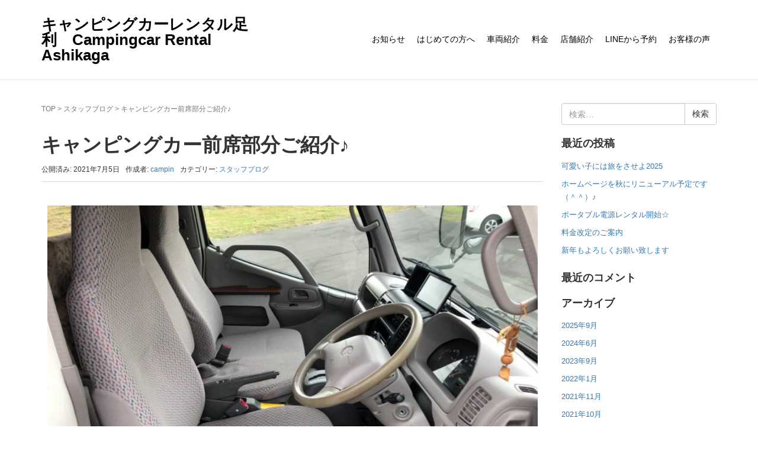

--- FILE ---
content_type: text/html; charset=UTF-8
request_url: https://campingcar-rental.work/2021/07/05/%E8%BB%8A%E4%B8%A1%E7%B4%B9%E4%BB%8B-vol-4/
body_size: 67731
content:
<!DOCTYPE html>
<html lang="ja"
	prefix="og: https://ogp.me/ns#" >
<head prefix="og: http://ogp.me/ns# fb: http://ogp.me/ns/fb# article: http://ogp.me/ns/article#">
	<meta charset="UTF-8">
	<meta name="viewport" content="width=device-width, initial-scale=1.0, maximum-scale=1.0, user-scalable=0" />
	<meta name="google-site-verification" content="_4lwwQixjTx0ghUDdYHrrXUA_hIJ1lwFfw6_a0JSl4Y" />
	<link rel="pingback" href="https://campingcar-rental.work/wp/xmlrpc.php" />
	<!--[if lt IE 9]>
	<script src="https://campingcar-rental.work/wp/wp-content/themes/habakiri/js/html5shiv.min.js"></script>
	<![endif]-->
	<title>キャンピングカー前席部分ご紹介♪ - キャンピングカーレンタル足利 Campingcar Rental Ashikaga</title>

		<!-- All in One SEO 4.1.2.3 -->
		<meta name="description" content="【キャンピングカー車内】 前席（運転席、助手席）になります。 ３人座れるシート（大人2人と子供1人）トラックベースなのでシートが高くて視界が広いです(°▽°)子供がこぞって前に乗りたがります(*≧∀≦*) “キャンピング […]"/>
		<link rel="canonical" href="https://campingcar-rental.work/2021/07/05/%e8%bb%8a%e4%b8%a1%e7%b4%b9%e4%bb%8b-vol-4/" />
		<meta property="og:site_name" content="キャンピングカーレンタル足利　Campingcar Rental Ashikaga - Just another WordPress site" />
		<meta property="og:type" content="article" />
		<meta property="og:title" content="キャンピングカー前席部分ご紹介♪ - キャンピングカーレンタル足利 Campingcar Rental Ashikaga" />
		<meta property="og:description" content="【キャンピングカー車内】 前席（運転席、助手席）になります。 ３人座れるシート（大人2人と子供1人）トラックベースなのでシートが高くて視界が広いです(°▽°)子供がこぞって前に乗りたがります(*≧∀≦*) “キャンピング […]" />
		<meta property="og:url" content="https://campingcar-rental.work/2021/07/05/%e8%bb%8a%e4%b8%a1%e7%b4%b9%e4%bb%8b-vol-4/" />
		<meta property="article:published_time" content="2021-07-05T05:05:00Z" />
		<meta property="article:modified_time" content="2021-07-17T13:49:40Z" />
		<meta name="twitter:card" content="summary" />
		<meta name="twitter:domain" content="campingcar-rental.work" />
		<meta name="twitter:title" content="キャンピングカー前席部分ご紹介♪ - キャンピングカーレンタル足利 Campingcar Rental Ashikaga" />
		<meta name="twitter:description" content="【キャンピングカー車内】 前席（運転席、助手席）になります。 ３人座れるシート（大人2人と子供1人）トラックベースなのでシートが高くて視界が広いです(°▽°)子供がこぞって前に乗りたがります(*≧∀≦*) “キャンピング […]" />
		<script type="application/ld+json" class="aioseo-schema">
			{"@context":"https:\/\/schema.org","@graph":[{"@type":"WebSite","@id":"https:\/\/campingcar-rental.work\/#website","url":"https:\/\/campingcar-rental.work\/","name":"\u30ad\u30e3\u30f3\u30d4\u30f3\u30b0\u30ab\u30fc\u30ec\u30f3\u30bf\u30eb\u8db3\u5229\u3000Campingcar Rental Ashikaga","description":"Just another WordPress site","publisher":{"@id":"https:\/\/campingcar-rental.work\/#organization"}},{"@type":"Organization","@id":"https:\/\/campingcar-rental.work\/#organization","name":"\u30ad\u30e3\u30f3\u30d4\u30f3\u30b0\u30ab\u30fc\u30ec\u30f3\u30bf\u30eb\u8db3\u5229\u3000Campingcar Rental Ashikaga","url":"https:\/\/campingcar-rental.work\/"},{"@type":"BreadcrumbList","@id":"https:\/\/campingcar-rental.work\/2021\/07\/05\/%e8%bb%8a%e4%b8%a1%e7%b4%b9%e4%bb%8b-vol-4\/#breadcrumblist","itemListElement":[{"@type":"ListItem","@id":"https:\/\/campingcar-rental.work\/#listItem","position":"1","item":{"@type":"WebPage","@id":"https:\/\/campingcar-rental.work\/","name":"\u30db\u30fc\u30e0","description":"\u524d \u6b21 \u30ad\u30e3\u30f3\u30d4\u30f3\u30b0\u30ab\u30fc\u30e9\u30a4\u30d5\u3067\u300c\u5922\u300d\u3092\u53f6\u3048\u3088\u3046\uff01\uff01\uff01\u3010\u696d\u754c\u6700\u5b89\u30ec\u30d9\u30eb\uff08\u5f53\u793e\u8abf\u3079\uff09\u3011\u2b50\ufe0f\uff11\uff10\u4eba\u4e57\u308a\uff17\u4eba\u5c31\u5bdd\u53ef\u80fd [\u2026]","url":"https:\/\/campingcar-rental.work\/"},"nextItem":"https:\/\/campingcar-rental.work\/2021\/#listItem"},{"@type":"ListItem","@id":"https:\/\/campingcar-rental.work\/2021\/#listItem","position":"2","item":{"@type":"WebPage","@id":"https:\/\/campingcar-rental.work\/2021\/","name":"2021","url":"https:\/\/campingcar-rental.work\/2021\/"},"nextItem":"https:\/\/campingcar-rental.work\/2021\/07\/#listItem","previousItem":"https:\/\/campingcar-rental.work\/#listItem"},{"@type":"ListItem","@id":"https:\/\/campingcar-rental.work\/2021\/07\/#listItem","position":"3","item":{"@type":"WebPage","@id":"https:\/\/campingcar-rental.work\/2021\/07\/","name":"July","url":"https:\/\/campingcar-rental.work\/2021\/07\/"},"nextItem":"https:\/\/campingcar-rental.work\/2021\/07\/05\/#listItem","previousItem":"https:\/\/campingcar-rental.work\/2021\/#listItem"},{"@type":"ListItem","@id":"https:\/\/campingcar-rental.work\/2021\/07\/05\/#listItem","position":"4","item":{"@type":"WebPage","@id":"https:\/\/campingcar-rental.work\/2021\/07\/05\/","name":"5","url":"https:\/\/campingcar-rental.work\/2021\/07\/05\/"},"nextItem":"https:\/\/campingcar-rental.work\/2021\/07\/05\/%e8%bb%8a%e4%b8%a1%e7%b4%b9%e4%bb%8b-vol-4\/#listItem","previousItem":"https:\/\/campingcar-rental.work\/2021\/07\/#listItem"},{"@type":"ListItem","@id":"https:\/\/campingcar-rental.work\/2021\/07\/05\/%e8%bb%8a%e4%b8%a1%e7%b4%b9%e4%bb%8b-vol-4\/#listItem","position":"5","item":{"@type":"WebPage","@id":"https:\/\/campingcar-rental.work\/2021\/07\/05\/%e8%bb%8a%e4%b8%a1%e7%b4%b9%e4%bb%8b-vol-4\/","name":"\u30ad\u30e3\u30f3\u30d4\u30f3\u30b0\u30ab\u30fc\u524d\u5e2d\u90e8\u5206\u3054\u7d39\u4ecb\u266a","description":"\u3010\u30ad\u30e3\u30f3\u30d4\u30f3\u30b0\u30ab\u30fc\u8eca\u5185\u3011 \u524d\u5e2d\uff08\u904b\u8ee2\u5e2d\u3001\u52a9\u624b\u5e2d\uff09\u306b\u306a\u308a\u307e\u3059\u3002 \uff13\u4eba\u5ea7\u308c\u308b\u30b7\u30fc\u30c8\uff08\u5927\u4eba2\u4eba\u3068\u5b50\u4f9b1\u4eba\uff09\u30c8\u30e9\u30c3\u30af\u30d9\u30fc\u30b9\u306a\u306e\u3067\u30b7\u30fc\u30c8\u304c\u9ad8\u304f\u3066\u8996\u754c\u304c\u5e83\u3044\u3067\u3059(\u00b0\u25bd\u00b0)\u5b50\u4f9b\u304c\u3053\u305e\u3063\u3066\u524d\u306b\u4e57\u308a\u305f\u304c\u308a\u307e\u3059(*\u2267\u2200\u2266*) \u201c\u30ad\u30e3\u30f3\u30d4\u30f3\u30b0 [\u2026]","url":"https:\/\/campingcar-rental.work\/2021\/07\/05\/%e8%bb%8a%e4%b8%a1%e7%b4%b9%e4%bb%8b-vol-4\/"},"previousItem":"https:\/\/campingcar-rental.work\/2021\/07\/05\/#listItem"}]},{"@type":"Person","@id":"https:\/\/campingcar-rental.work\/author\/campin\/#author","url":"https:\/\/campingcar-rental.work\/author\/campin\/","name":"campin","image":{"@type":"ImageObject","@id":"https:\/\/campingcar-rental.work\/2021\/07\/05\/%e8%bb%8a%e4%b8%a1%e7%b4%b9%e4%bb%8b-vol-4\/#authorImage","url":"https:\/\/secure.gravatar.com\/avatar\/ed0d390dd4080dc7dec292663617694b329c9304ec8476959f0404650716b6eb?s=96&d=mm&r=g","width":"96","height":"96","caption":"campin"}},{"@type":"WebPage","@id":"https:\/\/campingcar-rental.work\/2021\/07\/05\/%e8%bb%8a%e4%b8%a1%e7%b4%b9%e4%bb%8b-vol-4\/#webpage","url":"https:\/\/campingcar-rental.work\/2021\/07\/05\/%e8%bb%8a%e4%b8%a1%e7%b4%b9%e4%bb%8b-vol-4\/","name":"\u30ad\u30e3\u30f3\u30d4\u30f3\u30b0\u30ab\u30fc\u524d\u5e2d\u90e8\u5206\u3054\u7d39\u4ecb\u266a - \u30ad\u30e3\u30f3\u30d4\u30f3\u30b0\u30ab\u30fc\u30ec\u30f3\u30bf\u30eb\u8db3\u5229 Campingcar Rental Ashikaga","description":"\u3010\u30ad\u30e3\u30f3\u30d4\u30f3\u30b0\u30ab\u30fc\u8eca\u5185\u3011 \u524d\u5e2d\uff08\u904b\u8ee2\u5e2d\u3001\u52a9\u624b\u5e2d\uff09\u306b\u306a\u308a\u307e\u3059\u3002 \uff13\u4eba\u5ea7\u308c\u308b\u30b7\u30fc\u30c8\uff08\u5927\u4eba2\u4eba\u3068\u5b50\u4f9b1\u4eba\uff09\u30c8\u30e9\u30c3\u30af\u30d9\u30fc\u30b9\u306a\u306e\u3067\u30b7\u30fc\u30c8\u304c\u9ad8\u304f\u3066\u8996\u754c\u304c\u5e83\u3044\u3067\u3059(\u00b0\u25bd\u00b0)\u5b50\u4f9b\u304c\u3053\u305e\u3063\u3066\u524d\u306b\u4e57\u308a\u305f\u304c\u308a\u307e\u3059(*\u2267\u2200\u2266*) \u201c\u30ad\u30e3\u30f3\u30d4\u30f3\u30b0 [\u2026]","inLanguage":"ja","isPartOf":{"@id":"https:\/\/campingcar-rental.work\/#website"},"breadcrumb":{"@id":"https:\/\/campingcar-rental.work\/2021\/07\/05\/%e8%bb%8a%e4%b8%a1%e7%b4%b9%e4%bb%8b-vol-4\/#breadcrumblist"},"author":"https:\/\/campingcar-rental.work\/2021\/07\/05\/%e8%bb%8a%e4%b8%a1%e7%b4%b9%e4%bb%8b-vol-4\/#author","creator":"https:\/\/campingcar-rental.work\/2021\/07\/05\/%e8%bb%8a%e4%b8%a1%e7%b4%b9%e4%bb%8b-vol-4\/#author","datePublished":"2021-07-05T05:05:00+09:00","dateModified":"2021-07-17T13:49:40+09:00"},{"@type":"BlogPosting","@id":"https:\/\/campingcar-rental.work\/2021\/07\/05\/%e8%bb%8a%e4%b8%a1%e7%b4%b9%e4%bb%8b-vol-4\/#blogposting","name":"\u30ad\u30e3\u30f3\u30d4\u30f3\u30b0\u30ab\u30fc\u524d\u5e2d\u90e8\u5206\u3054\u7d39\u4ecb\u266a - \u30ad\u30e3\u30f3\u30d4\u30f3\u30b0\u30ab\u30fc\u30ec\u30f3\u30bf\u30eb\u8db3\u5229 Campingcar Rental Ashikaga","description":"\u3010\u30ad\u30e3\u30f3\u30d4\u30f3\u30b0\u30ab\u30fc\u8eca\u5185\u3011 \u524d\u5e2d\uff08\u904b\u8ee2\u5e2d\u3001\u52a9\u624b\u5e2d\uff09\u306b\u306a\u308a\u307e\u3059\u3002 \uff13\u4eba\u5ea7\u308c\u308b\u30b7\u30fc\u30c8\uff08\u5927\u4eba2\u4eba\u3068\u5b50\u4f9b1\u4eba\uff09\u30c8\u30e9\u30c3\u30af\u30d9\u30fc\u30b9\u306a\u306e\u3067\u30b7\u30fc\u30c8\u304c\u9ad8\u304f\u3066\u8996\u754c\u304c\u5e83\u3044\u3067\u3059(\u00b0\u25bd\u00b0)\u5b50\u4f9b\u304c\u3053\u305e\u3063\u3066\u524d\u306b\u4e57\u308a\u305f\u304c\u308a\u307e\u3059(*\u2267\u2200\u2266*) \u201c\u30ad\u30e3\u30f3\u30d4\u30f3\u30b0 [\u2026]","headline":"\u30ad\u30e3\u30f3\u30d4\u30f3\u30b0\u30ab\u30fc\u524d\u5e2d\u90e8\u5206\u3054\u7d39\u4ecb\u266a","author":{"@id":"https:\/\/campingcar-rental.work\/author\/campin\/#author"},"publisher":{"@id":"https:\/\/campingcar-rental.work\/#organization"},"datePublished":"2021-07-05T05:05:00+09:00","dateModified":"2021-07-17T13:49:40+09:00","articleSection":"\u30b9\u30bf\u30c3\u30d5\u30d6\u30ed\u30b0","mainEntityOfPage":{"@id":"https:\/\/campingcar-rental.work\/2021\/07\/05\/%e8%bb%8a%e4%b8%a1%e7%b4%b9%e4%bb%8b-vol-4\/#webpage"},"isPartOf":{"@id":"https:\/\/campingcar-rental.work\/2021\/07\/05\/%e8%bb%8a%e4%b8%a1%e7%b4%b9%e4%bb%8b-vol-4\/#webpage"},"image":{"@type":"ImageObject","@id":"https:\/\/campingcar-rental.work\/#articleImage","url":"https:\/\/campingcar-rental.work\/wp\/wp-content\/uploads\/2021\/07\/IMG_C607A261359D-1-1024x768.jpeg"}}]}
		</script>
		<!-- All in One SEO -->


<!-- Google Tag Manager for WordPress by gtm4wp.com -->
<script data-cfasync="false" data-pagespeed-no-defer type="text/javascript">//<![CDATA[
	var gtm4wp_datalayer_name = "dataLayer";
	var dataLayer = dataLayer || [];
//]]>
</script>
<!-- End Google Tag Manager for WordPress by gtm4wp.com --><link rel="alternate" type="application/rss+xml" title="キャンピングカーレンタル足利　Campingcar Rental Ashikaga &raquo; フィード" href="https://campingcar-rental.work/feed/" />
<link rel="alternate" type="application/rss+xml" title="キャンピングカーレンタル足利　Campingcar Rental Ashikaga &raquo; コメントフィード" href="https://campingcar-rental.work/comments/feed/" />
<link rel="alternate" type="application/rss+xml" title="キャンピングカーレンタル足利　Campingcar Rental Ashikaga &raquo; キャンピングカー前席部分ご紹介♪ のコメントのフィード" href="https://campingcar-rental.work/2021/07/05/%e8%bb%8a%e4%b8%a1%e7%b4%b9%e4%bb%8b-vol-4/feed/" />
<link rel="alternate" title="oEmbed (JSON)" type="application/json+oembed" href="https://campingcar-rental.work/wp-json/oembed/1.0/embed?url=https%3A%2F%2Fcampingcar-rental.work%2F2021%2F07%2F05%2F%25e8%25bb%258a%25e4%25b8%25a1%25e7%25b4%25b9%25e4%25bb%258b-vol-4%2F" />
<link rel="alternate" title="oEmbed (XML)" type="text/xml+oembed" href="https://campingcar-rental.work/wp-json/oembed/1.0/embed?url=https%3A%2F%2Fcampingcar-rental.work%2F2021%2F07%2F05%2F%25e8%25bb%258a%25e4%25b8%25a1%25e7%25b4%25b9%25e4%25bb%258b-vol-4%2F&#038;format=xml" />
<style id='wp-img-auto-sizes-contain-inline-css' type='text/css'>
img:is([sizes=auto i],[sizes^="auto," i]){contain-intrinsic-size:3000px 1500px}
/*# sourceURL=wp-img-auto-sizes-contain-inline-css */
</style>
<link rel='stylesheet' id='sb_instagram_styles-css' href='https://campingcar-rental.work/wp/wp-content/plugins/instagram-feed/css/sbi-styles.min.css?ver=2.9.1' type='text/css' media='all' />
<style id='wp-emoji-styles-inline-css' type='text/css'>

	img.wp-smiley, img.emoji {
		display: inline !important;
		border: none !important;
		box-shadow: none !important;
		height: 1em !important;
		width: 1em !important;
		margin: 0 0.07em !important;
		vertical-align: -0.1em !important;
		background: none !important;
		padding: 0 !important;
	}
/*# sourceURL=wp-emoji-styles-inline-css */
</style>
<style id='wp-block-library-inline-css' type='text/css'>
:root{--wp-block-synced-color:#7a00df;--wp-block-synced-color--rgb:122,0,223;--wp-bound-block-color:var(--wp-block-synced-color);--wp-editor-canvas-background:#ddd;--wp-admin-theme-color:#007cba;--wp-admin-theme-color--rgb:0,124,186;--wp-admin-theme-color-darker-10:#006ba1;--wp-admin-theme-color-darker-10--rgb:0,107,160.5;--wp-admin-theme-color-darker-20:#005a87;--wp-admin-theme-color-darker-20--rgb:0,90,135;--wp-admin-border-width-focus:2px}@media (min-resolution:192dpi){:root{--wp-admin-border-width-focus:1.5px}}.wp-element-button{cursor:pointer}:root .has-very-light-gray-background-color{background-color:#eee}:root .has-very-dark-gray-background-color{background-color:#313131}:root .has-very-light-gray-color{color:#eee}:root .has-very-dark-gray-color{color:#313131}:root .has-vivid-green-cyan-to-vivid-cyan-blue-gradient-background{background:linear-gradient(135deg,#00d084,#0693e3)}:root .has-purple-crush-gradient-background{background:linear-gradient(135deg,#34e2e4,#4721fb 50%,#ab1dfe)}:root .has-hazy-dawn-gradient-background{background:linear-gradient(135deg,#faaca8,#dad0ec)}:root .has-subdued-olive-gradient-background{background:linear-gradient(135deg,#fafae1,#67a671)}:root .has-atomic-cream-gradient-background{background:linear-gradient(135deg,#fdd79a,#004a59)}:root .has-nightshade-gradient-background{background:linear-gradient(135deg,#330968,#31cdcf)}:root .has-midnight-gradient-background{background:linear-gradient(135deg,#020381,#2874fc)}:root{--wp--preset--font-size--normal:16px;--wp--preset--font-size--huge:42px}.has-regular-font-size{font-size:1em}.has-larger-font-size{font-size:2.625em}.has-normal-font-size{font-size:var(--wp--preset--font-size--normal)}.has-huge-font-size{font-size:var(--wp--preset--font-size--huge)}.has-text-align-center{text-align:center}.has-text-align-left{text-align:left}.has-text-align-right{text-align:right}.has-fit-text{white-space:nowrap!important}#end-resizable-editor-section{display:none}.aligncenter{clear:both}.items-justified-left{justify-content:flex-start}.items-justified-center{justify-content:center}.items-justified-right{justify-content:flex-end}.items-justified-space-between{justify-content:space-between}.screen-reader-text{border:0;clip-path:inset(50%);height:1px;margin:-1px;overflow:hidden;padding:0;position:absolute;width:1px;word-wrap:normal!important}.screen-reader-text:focus{background-color:#ddd;clip-path:none;color:#444;display:block;font-size:1em;height:auto;left:5px;line-height:normal;padding:15px 23px 14px;text-decoration:none;top:5px;width:auto;z-index:100000}html :where(.has-border-color){border-style:solid}html :where([style*=border-top-color]){border-top-style:solid}html :where([style*=border-right-color]){border-right-style:solid}html :where([style*=border-bottom-color]){border-bottom-style:solid}html :where([style*=border-left-color]){border-left-style:solid}html :where([style*=border-width]){border-style:solid}html :where([style*=border-top-width]){border-top-style:solid}html :where([style*=border-right-width]){border-right-style:solid}html :where([style*=border-bottom-width]){border-bottom-style:solid}html :where([style*=border-left-width]){border-left-style:solid}html :where(img[class*=wp-image-]){height:auto;max-width:100%}:where(figure){margin:0 0 1em}html :where(.is-position-sticky){--wp-admin--admin-bar--position-offset:var(--wp-admin--admin-bar--height,0px)}@media screen and (max-width:600px){html :where(.is-position-sticky){--wp-admin--admin-bar--position-offset:0px}}

/*# sourceURL=wp-block-library-inline-css */
</style><style id='global-styles-inline-css' type='text/css'>
:root{--wp--preset--aspect-ratio--square: 1;--wp--preset--aspect-ratio--4-3: 4/3;--wp--preset--aspect-ratio--3-4: 3/4;--wp--preset--aspect-ratio--3-2: 3/2;--wp--preset--aspect-ratio--2-3: 2/3;--wp--preset--aspect-ratio--16-9: 16/9;--wp--preset--aspect-ratio--9-16: 9/16;--wp--preset--color--black: #000000;--wp--preset--color--cyan-bluish-gray: #abb8c3;--wp--preset--color--white: #ffffff;--wp--preset--color--pale-pink: #f78da7;--wp--preset--color--vivid-red: #cf2e2e;--wp--preset--color--luminous-vivid-orange: #ff6900;--wp--preset--color--luminous-vivid-amber: #fcb900;--wp--preset--color--light-green-cyan: #7bdcb5;--wp--preset--color--vivid-green-cyan: #00d084;--wp--preset--color--pale-cyan-blue: #8ed1fc;--wp--preset--color--vivid-cyan-blue: #0693e3;--wp--preset--color--vivid-purple: #9b51e0;--wp--preset--gradient--vivid-cyan-blue-to-vivid-purple: linear-gradient(135deg,rgb(6,147,227) 0%,rgb(155,81,224) 100%);--wp--preset--gradient--light-green-cyan-to-vivid-green-cyan: linear-gradient(135deg,rgb(122,220,180) 0%,rgb(0,208,130) 100%);--wp--preset--gradient--luminous-vivid-amber-to-luminous-vivid-orange: linear-gradient(135deg,rgb(252,185,0) 0%,rgb(255,105,0) 100%);--wp--preset--gradient--luminous-vivid-orange-to-vivid-red: linear-gradient(135deg,rgb(255,105,0) 0%,rgb(207,46,46) 100%);--wp--preset--gradient--very-light-gray-to-cyan-bluish-gray: linear-gradient(135deg,rgb(238,238,238) 0%,rgb(169,184,195) 100%);--wp--preset--gradient--cool-to-warm-spectrum: linear-gradient(135deg,rgb(74,234,220) 0%,rgb(151,120,209) 20%,rgb(207,42,186) 40%,rgb(238,44,130) 60%,rgb(251,105,98) 80%,rgb(254,248,76) 100%);--wp--preset--gradient--blush-light-purple: linear-gradient(135deg,rgb(255,206,236) 0%,rgb(152,150,240) 100%);--wp--preset--gradient--blush-bordeaux: linear-gradient(135deg,rgb(254,205,165) 0%,rgb(254,45,45) 50%,rgb(107,0,62) 100%);--wp--preset--gradient--luminous-dusk: linear-gradient(135deg,rgb(255,203,112) 0%,rgb(199,81,192) 50%,rgb(65,88,208) 100%);--wp--preset--gradient--pale-ocean: linear-gradient(135deg,rgb(255,245,203) 0%,rgb(182,227,212) 50%,rgb(51,167,181) 100%);--wp--preset--gradient--electric-grass: linear-gradient(135deg,rgb(202,248,128) 0%,rgb(113,206,126) 100%);--wp--preset--gradient--midnight: linear-gradient(135deg,rgb(2,3,129) 0%,rgb(40,116,252) 100%);--wp--preset--font-size--small: 13px;--wp--preset--font-size--medium: 20px;--wp--preset--font-size--large: 36px;--wp--preset--font-size--x-large: 42px;--wp--preset--spacing--20: 0.44rem;--wp--preset--spacing--30: 0.67rem;--wp--preset--spacing--40: 1rem;--wp--preset--spacing--50: 1.5rem;--wp--preset--spacing--60: 2.25rem;--wp--preset--spacing--70: 3.38rem;--wp--preset--spacing--80: 5.06rem;--wp--preset--shadow--natural: 6px 6px 9px rgba(0, 0, 0, 0.2);--wp--preset--shadow--deep: 12px 12px 50px rgba(0, 0, 0, 0.4);--wp--preset--shadow--sharp: 6px 6px 0px rgba(0, 0, 0, 0.2);--wp--preset--shadow--outlined: 6px 6px 0px -3px rgb(255, 255, 255), 6px 6px rgb(0, 0, 0);--wp--preset--shadow--crisp: 6px 6px 0px rgb(0, 0, 0);}:where(.is-layout-flex){gap: 0.5em;}:where(.is-layout-grid){gap: 0.5em;}body .is-layout-flex{display: flex;}.is-layout-flex{flex-wrap: wrap;align-items: center;}.is-layout-flex > :is(*, div){margin: 0;}body .is-layout-grid{display: grid;}.is-layout-grid > :is(*, div){margin: 0;}:where(.wp-block-columns.is-layout-flex){gap: 2em;}:where(.wp-block-columns.is-layout-grid){gap: 2em;}:where(.wp-block-post-template.is-layout-flex){gap: 1.25em;}:where(.wp-block-post-template.is-layout-grid){gap: 1.25em;}.has-black-color{color: var(--wp--preset--color--black) !important;}.has-cyan-bluish-gray-color{color: var(--wp--preset--color--cyan-bluish-gray) !important;}.has-white-color{color: var(--wp--preset--color--white) !important;}.has-pale-pink-color{color: var(--wp--preset--color--pale-pink) !important;}.has-vivid-red-color{color: var(--wp--preset--color--vivid-red) !important;}.has-luminous-vivid-orange-color{color: var(--wp--preset--color--luminous-vivid-orange) !important;}.has-luminous-vivid-amber-color{color: var(--wp--preset--color--luminous-vivid-amber) !important;}.has-light-green-cyan-color{color: var(--wp--preset--color--light-green-cyan) !important;}.has-vivid-green-cyan-color{color: var(--wp--preset--color--vivid-green-cyan) !important;}.has-pale-cyan-blue-color{color: var(--wp--preset--color--pale-cyan-blue) !important;}.has-vivid-cyan-blue-color{color: var(--wp--preset--color--vivid-cyan-blue) !important;}.has-vivid-purple-color{color: var(--wp--preset--color--vivid-purple) !important;}.has-black-background-color{background-color: var(--wp--preset--color--black) !important;}.has-cyan-bluish-gray-background-color{background-color: var(--wp--preset--color--cyan-bluish-gray) !important;}.has-white-background-color{background-color: var(--wp--preset--color--white) !important;}.has-pale-pink-background-color{background-color: var(--wp--preset--color--pale-pink) !important;}.has-vivid-red-background-color{background-color: var(--wp--preset--color--vivid-red) !important;}.has-luminous-vivid-orange-background-color{background-color: var(--wp--preset--color--luminous-vivid-orange) !important;}.has-luminous-vivid-amber-background-color{background-color: var(--wp--preset--color--luminous-vivid-amber) !important;}.has-light-green-cyan-background-color{background-color: var(--wp--preset--color--light-green-cyan) !important;}.has-vivid-green-cyan-background-color{background-color: var(--wp--preset--color--vivid-green-cyan) !important;}.has-pale-cyan-blue-background-color{background-color: var(--wp--preset--color--pale-cyan-blue) !important;}.has-vivid-cyan-blue-background-color{background-color: var(--wp--preset--color--vivid-cyan-blue) !important;}.has-vivid-purple-background-color{background-color: var(--wp--preset--color--vivid-purple) !important;}.has-black-border-color{border-color: var(--wp--preset--color--black) !important;}.has-cyan-bluish-gray-border-color{border-color: var(--wp--preset--color--cyan-bluish-gray) !important;}.has-white-border-color{border-color: var(--wp--preset--color--white) !important;}.has-pale-pink-border-color{border-color: var(--wp--preset--color--pale-pink) !important;}.has-vivid-red-border-color{border-color: var(--wp--preset--color--vivid-red) !important;}.has-luminous-vivid-orange-border-color{border-color: var(--wp--preset--color--luminous-vivid-orange) !important;}.has-luminous-vivid-amber-border-color{border-color: var(--wp--preset--color--luminous-vivid-amber) !important;}.has-light-green-cyan-border-color{border-color: var(--wp--preset--color--light-green-cyan) !important;}.has-vivid-green-cyan-border-color{border-color: var(--wp--preset--color--vivid-green-cyan) !important;}.has-pale-cyan-blue-border-color{border-color: var(--wp--preset--color--pale-cyan-blue) !important;}.has-vivid-cyan-blue-border-color{border-color: var(--wp--preset--color--vivid-cyan-blue) !important;}.has-vivid-purple-border-color{border-color: var(--wp--preset--color--vivid-purple) !important;}.has-vivid-cyan-blue-to-vivid-purple-gradient-background{background: var(--wp--preset--gradient--vivid-cyan-blue-to-vivid-purple) !important;}.has-light-green-cyan-to-vivid-green-cyan-gradient-background{background: var(--wp--preset--gradient--light-green-cyan-to-vivid-green-cyan) !important;}.has-luminous-vivid-amber-to-luminous-vivid-orange-gradient-background{background: var(--wp--preset--gradient--luminous-vivid-amber-to-luminous-vivid-orange) !important;}.has-luminous-vivid-orange-to-vivid-red-gradient-background{background: var(--wp--preset--gradient--luminous-vivid-orange-to-vivid-red) !important;}.has-very-light-gray-to-cyan-bluish-gray-gradient-background{background: var(--wp--preset--gradient--very-light-gray-to-cyan-bluish-gray) !important;}.has-cool-to-warm-spectrum-gradient-background{background: var(--wp--preset--gradient--cool-to-warm-spectrum) !important;}.has-blush-light-purple-gradient-background{background: var(--wp--preset--gradient--blush-light-purple) !important;}.has-blush-bordeaux-gradient-background{background: var(--wp--preset--gradient--blush-bordeaux) !important;}.has-luminous-dusk-gradient-background{background: var(--wp--preset--gradient--luminous-dusk) !important;}.has-pale-ocean-gradient-background{background: var(--wp--preset--gradient--pale-ocean) !important;}.has-electric-grass-gradient-background{background: var(--wp--preset--gradient--electric-grass) !important;}.has-midnight-gradient-background{background: var(--wp--preset--gradient--midnight) !important;}.has-small-font-size{font-size: var(--wp--preset--font-size--small) !important;}.has-medium-font-size{font-size: var(--wp--preset--font-size--medium) !important;}.has-large-font-size{font-size: var(--wp--preset--font-size--large) !important;}.has-x-large-font-size{font-size: var(--wp--preset--font-size--x-large) !important;}
/*# sourceURL=global-styles-inline-css */
</style>

<style id='classic-theme-styles-inline-css' type='text/css'>
/*! This file is auto-generated */
.wp-block-button__link{color:#fff;background-color:#32373c;border-radius:9999px;box-shadow:none;text-decoration:none;padding:calc(.667em + 2px) calc(1.333em + 2px);font-size:1.125em}.wp-block-file__button{background:#32373c;color:#fff;text-decoration:none}
/*# sourceURL=/wp-includes/css/classic-themes.min.css */
</style>
<link rel='stylesheet' id='contact-form-7-css' href='https://campingcar-rental.work/wp/wp-content/plugins/contact-form-7/includes/css/styles.css?ver=5.4.1' type='text/css' media='all' />
<link rel='stylesheet' id='habakiri-assets-css' href='https://campingcar-rental.work/wp/wp-content/themes/habakiri/css/assets.min.css?ver=2.5.2' type='text/css' media='all' />
<link rel='stylesheet' id='habakiri-css' href='https://campingcar-rental.work/wp/wp-content/themes/habakiri/style.min.css?ver=20210318064640' type='text/css' media='all' />
<link rel='stylesheet' id='elementor-icons-css' href='https://campingcar-rental.work/wp/wp-content/plugins/elementor/assets/lib/eicons/css/elementor-icons.min.css?ver=5.11.0' type='text/css' media='all' />
<link rel='stylesheet' id='elementor-animations-css' href='https://campingcar-rental.work/wp/wp-content/plugins/elementor/assets/lib/animations/animations.min.css?ver=3.2.3' type='text/css' media='all' />
<link rel='stylesheet' id='elementor-frontend-css' href='https://campingcar-rental.work/wp/wp-content/plugins/elementor/assets/css/frontend.min.css?ver=3.2.3' type='text/css' media='all' />
<style id='elementor-frontend-inline-css' type='text/css'>
@font-face{font-family:eicons;src:url(https://campingcar-rental.work/wp/wp-content/plugins/elementor/assets/lib/eicons/fonts/eicons.eot?5.10.0);src:url(https://campingcar-rental.work/wp/wp-content/plugins/elementor/assets/lib/eicons/fonts/eicons.eot?5.10.0#iefix) format("embedded-opentype"),url(https://campingcar-rental.work/wp/wp-content/plugins/elementor/assets/lib/eicons/fonts/eicons.woff2?5.10.0) format("woff2"),url(https://campingcar-rental.work/wp/wp-content/plugins/elementor/assets/lib/eicons/fonts/eicons.woff?5.10.0) format("woff"),url(https://campingcar-rental.work/wp/wp-content/plugins/elementor/assets/lib/eicons/fonts/eicons.ttf?5.10.0) format("truetype"),url(https://campingcar-rental.work/wp/wp-content/plugins/elementor/assets/lib/eicons/fonts/eicons.svg?5.10.0#eicon) format("svg");font-weight:400;font-style:normal}
/*# sourceURL=elementor-frontend-inline-css */
</style>
<link rel='stylesheet' id='elementor-post-8-css' href='https://campingcar-rental.work/wp/wp-content/uploads/elementor/css/post-8.css?ver=1620880364' type='text/css' media='all' />
<link rel='stylesheet' id='elementor-global-css' href='https://campingcar-rental.work/wp/wp-content/uploads/elementor/css/global.css?ver=1620880365' type='text/css' media='all' />
<link rel='stylesheet' id='elementor-post-878-css' href='https://campingcar-rental.work/wp/wp-content/uploads/elementor/css/post-878.css?ver=1626325668' type='text/css' media='all' />
<link rel='stylesheet' id='wp-block-paragraph-css' href='https://campingcar-rental.work/wp/wp-includes/blocks/paragraph/style.min.css?ver=6.9' type='text/css' media='all' />
<link rel='stylesheet' id='google-fonts-1-css' href='https://fonts.googleapis.com/css?family=Roboto%3A100%2C100italic%2C200%2C200italic%2C300%2C300italic%2C400%2C400italic%2C500%2C500italic%2C600%2C600italic%2C700%2C700italic%2C800%2C800italic%2C900%2C900italic%7CRoboto+Slab%3A100%2C100italic%2C200%2C200italic%2C300%2C300italic%2C400%2C400italic%2C500%2C500italic%2C600%2C600italic%2C700%2C700italic%2C800%2C800italic%2C900%2C900italic&#038;display=auto&#038;ver=6.9' type='text/css' media='all' />
<script type="text/javascript" src="https://campingcar-rental.work/wp/wp-includes/js/jquery/jquery.min.js?ver=3.7.1" id="jquery-core-js"></script>
<script type="text/javascript" src="https://campingcar-rental.work/wp/wp-includes/js/jquery/jquery-migrate.min.js?ver=3.4.1" id="jquery-migrate-js"></script>
<link rel="https://api.w.org/" href="https://campingcar-rental.work/wp-json/" /><link rel="alternate" title="JSON" type="application/json" href="https://campingcar-rental.work/wp-json/wp/v2/posts/878" /><link rel="EditURI" type="application/rsd+xml" title="RSD" href="https://campingcar-rental.work/wp/xmlrpc.php?rsd" />
<meta name="generator" content="WordPress 6.9" />
<link rel='shortlink' href='https://campingcar-rental.work/?p=878' />

<!-- Google Tag Manager for WordPress by gtm4wp.com -->
<script data-cfasync="false" data-pagespeed-no-defer type="text/javascript">//<![CDATA[
	var dataLayer_content = {"pagePostType":"post","pagePostType2":"single-post","pageCategory":["blog"],"pagePostAuthor":"campin"};
	dataLayer.push( dataLayer_content );//]]>
</script>
<script data-cfasync="false">//<![CDATA[
(function(w,d,s,l,i){w[l]=w[l]||[];w[l].push({'gtm.start':
new Date().getTime(),event:'gtm.js'});var f=d.getElementsByTagName(s)[0],
j=d.createElement(s),dl=l!='dataLayer'?'&l='+l:'';j.async=true;j.src=
'//www.googletagmanager.com/gtm.'+'js?id='+i+dl;f.parentNode.insertBefore(j,f);
})(window,document,'script','dataLayer','GTM-5Q4C3DL');//]]>
</script>
<!-- End Google Tag Manager -->
<!-- End Google Tag Manager for WordPress by gtm4wp.com -->		<style>
		/* Safari 6.1+ (10.0 is the latest version of Safari at this time) */
		@media (max-width: 991px) and (min-color-index: 0) and (-webkit-min-device-pixel-ratio: 0) { @media () {
			display: block !important;
			.header__col {
				width: 100%;
			}
		}}
		</style>
		<style type="text/css">.recentcomments a{display:inline !important;padding:0 !important;margin:0 !important;}</style><style>a{color:#337ab7}a:focus,a:active,a:hover{color:#23527c}.site-branding a{color:#000}.responsive-nav a{color:#000;font-size:14px}.responsive-nav a small{color:#777;font-size:10px}.responsive-nav a:hover small,.responsive-nav a:active small,.responsive-nav .current-menu-item small,.responsive-nav .current-menu-ancestor small,.responsive-nav .current-menu-parent small,.responsive-nav .current_page_item small,.responsive-nav .current_page_parent small{color:#777}.responsive-nav .menu>.menu-item>a,.header--transparency.header--fixed--is_scrolled .responsive-nav .menu>.menu-item>a{background-color:transparent;padding:23px 10px}.responsive-nav .menu>.menu-item>a:hover,.responsive-nav .menu>.menu-item>a:active,.responsive-nav .menu>.current-menu-item>a,.responsive-nav .menu>.current-menu-ancestor>a,.responsive-nav .menu>.current-menu-parent>a,.responsive-nav .menu>.current_page_item>a,.responsive-nav .menu>.current_page_parent>a,.header--transparency.header--fixed--is_scrolled .responsive-nav .menu>.menu-item>a:hover,.header--transparency.header--fixed--is_scrolled .responsive-nav .menu>.menu-item>a:active,.header--transparency.header--fixed--is_scrolled .responsive-nav .menu>.current-menu-item>a,.header--transparency.header--fixed--is_scrolled .responsive-nav .menu>.current-menu-ancestor>a,.header--transparency.header--fixed--is_scrolled .responsive-nav .menu>.current-menu-parent>a,.header--transparency.header--fixed--is_scrolled .responsive-nav .menu>.current_page_item>a,.header--transparency.header--fixed--is_scrolled .responsive-nav .menu>.current_page_parent>a{background-color:transparent;color:#337ab7}.responsive-nav .sub-menu a{background-color:#000;color:#777}.responsive-nav .sub-menu a:hover,.responsive-nav .sub-menu a:active,.responsive-nav .sub-menu .current-menu-item a,.responsive-nav .sub-menu .current-menu-ancestor a,.responsive-nav .sub-menu .current-menu-parent a,.responsive-nav .sub-menu .current_page_item a,.responsive-nav .sub-menu .current_page_parent a{background-color:#191919;color:#337ab7}.off-canvas-nav{font-size:14px}.responsive-nav,.header--transparency.header--fixed--is_scrolled .responsive-nav{background-color:transparent}#responsive-btn{background-color:transparent;border-color:#eee;color:#000}#responsive-btn:hover{background-color:#f5f5f5;border-color:#eee;color:#000}.habakiri-slider__transparent-layer{background-color:rgba( 0,0,0, 0.1 )}.habakiri-slider,.habakiri-slider__item{height:593px;overflow:hidden}.page-header{background-color:#222;color:#fff}.pagination>li>a{color:#337ab7}.pagination>li>span{background-color:#337ab7;border-color:#337ab7}.pagination>li>a:focus,.pagination>li>a:hover,.pagination>li>span:focus,.pagination>li>span:hover{color:#23527c}.header{background-color:#fff}.header--transparency.header--fixed--is_scrolled{background-color:#fff !important}.footer{background-color:#111113}.footer-widget-area a{color:#777}.footer-widget-area,.footer-widget-area .widget_calendar #wp-calendar caption{color:#555}.footer-widget-area .widget_calendar #wp-calendar,.footer-widget-area .widget_calendar #wp-calendar *{border-color:#555}@media(min-width:992px){.responsive-nav{display:block}.off-canvas-nav,#responsive-btn{display:none !important}.header--2row{padding-bottom:0}.header--2row .header__col,.header--center .header__col{display:block}.header--2row .responsive-nav,.header--center .responsive-nav{margin-right:-1000px;margin-left:-1000px;padding-right:1000px;padding-left:1000px}.header--2row .site-branding,.header--center .site-branding{padding-bottom:0}.header--center .site-branding{text-align:center}}</style>		<style type="text/css" id="wp-custom-css">
			.elementor-6 .elementor-element.elementor-element-2ad145e{
	text-align: center;
}

.responsive-nav .menu>.menu-item>a, .header--transparency.header--fixed--is_scrolled .responsive-nav .menu>.menu-item>a{
	padding: 10px 10px;
}
.site-branding{
	padding: 28px 0;
}		</style>
		</head>
<body class="wp-singular post-template-default single single-post postid-878 single-format-standard wp-theme-habakiri blog-template-single-right-sidebar elementor-default elementor-kit-8 elementor-page elementor-page-878">
<div id="container">
		<header id="header" class="header header--default header--fixed">
				<div class="container">
			<div class="row header__content">
				<div class="col-xs-10 col-md-4 header__col">
					
<div class="site-branding">
	<h1 class="site-branding__heading">
		<a href="https://campingcar-rental.work/" rel="home">キャンピングカーレンタル足利　Campingcar Rental Ashikaga</a>	</h1>
<!-- end .site-branding --></div>
				<!-- end .header__col --></div>
				<div class="col-xs-2 col-md-8 header__col global-nav-wrapper clearfix">
					
<nav class="global-nav js-responsive-nav nav--hide" role="navigation">
	<div class="menu-%e3%82%b5%e3%82%a4%e3%83%89%e3%83%a1%e3%83%8b%e3%83%a5%e3%83%bc-container"><ul id="menu-%e3%82%b5%e3%82%a4%e3%83%89%e3%83%a1%e3%83%8b%e3%83%a5%e3%83%bc" class="menu"><li id="menu-item-814" class="menu-item menu-item-type-taxonomy menu-item-object-category menu-item-814"><a href="https://campingcar-rental.work/category/info/">お知らせ</a></li>
<li id="menu-item-450" class="menu-item menu-item-type-post_type menu-item-object-page menu-item-has-children menu-item-450"><a href="https://campingcar-rental.work/beginner/">はじめての方へ</a>
<ul class="sub-menu">
	<li id="menu-item-449" class="menu-item menu-item-type-post_type menu-item-object-page menu-item-449"><a href="https://campingcar-rental.work/howtouse/">ご利用方法</a></li>
</ul>
</li>
<li id="menu-item-456" class="menu-item menu-item-type-post_type menu-item-object-page menu-item-456"><a href="https://campingcar-rental.work/carlist/">車両紹介</a></li>
<li id="menu-item-455" class="menu-item menu-item-type-post_type menu-item-object-page menu-item-455"><a href="https://campingcar-rental.work/price/">料金</a></li>
<li id="menu-item-454" class="menu-item menu-item-type-post_type menu-item-object-page menu-item-454"><a href="https://campingcar-rental.work/shop/">店舗紹介</a></li>
<li id="menu-item-446" class="menu-item menu-item-type-post_type menu-item-object-page menu-item-has-children menu-item-446"><a href="https://campingcar-rental.work/line/">LINEから予約</a>
<ul class="sub-menu">
	<li id="menu-item-452" class="menu-item menu-item-type-post_type menu-item-object-page menu-item-452"><a href="https://campingcar-rental.work/%e4%ba%88%e7%b4%84%e7%8a%b6%e6%b3%81/">予約状況</a></li>
</ul>
</li>
<li id="menu-item-813" class="menu-item menu-item-type-taxonomy menu-item-object-category menu-item-813"><a href="https://campingcar-rental.work/category/voice/">お客様の声</a></li>
</ul></div><!-- end .global-nav --></nav>
					<div id="responsive-btn"></div>
				<!-- end .header__col --></div>
			<!-- end .row --></div>
		<!-- end .container --></div>
			<!-- end #header --></header>
	<div id="contents">
		

<div class="sub-page-contents">
	<div class="container">
	<div class="row">
		<div class="col-md-9">
			<main id="main" role="main">

				<div class="breadcrumbs"><a href="https://campingcar-rental.work/">TOP</a> &gt; <a href="https://campingcar-rental.work/category/blog/">スタッフブログ</a> &gt; <strong>キャンピングカー前席部分ご紹介♪</strong></div>				<article class="article article--single post-878 post type-post status-publish format-standard hentry category-blog">
	<div class="entry">
						<h1 class="entry__title entry-title">キャンピングカー前席部分ご紹介♪</h1>
								<div class="entry-meta">
			<ul class="entry-meta__list">
				<li class="entry-meta__item published"><time datetime="2021-07-05T14:05:00+09:00">公開済み: 2021年7月5日</time></li><li class="entry-meta__item updated hidden"><time datetime="2021-07-17T22:49:40+09:00">更新: 2021年7月17日</time></li><li class="entry-meta__item vCard author">作成者: <a href="https://campingcar-rental.work/author/campin/"><span class="fn">campin</span></a></li><li class="entry-meta__item categories">カテゴリー: <a href="https://campingcar-rental.work/category/blog/">スタッフブログ</a></li>			</ul>
		<!-- end .entry-meta --></div>
						<div class="entry__content entry-content">
					<div data-elementor-type="wp-post" data-elementor-id="878" class="elementor elementor-878" data-elementor-settings="[]">
							<div class="elementor-section-wrap">
							<section class="elementor-section elementor-top-section elementor-element elementor-element-7ebb7116 elementor-section-boxed elementor-section-height-default elementor-section-height-default" data-id="7ebb7116" data-element_type="section">
						<div class="elementor-container elementor-column-gap-default">
					<div class="elementor-column elementor-col-100 elementor-top-column elementor-element elementor-element-3c11a0ad" data-id="3c11a0ad" data-element_type="column">
			<div class="elementor-widget-wrap elementor-element-populated">
								<div class="elementor-element elementor-element-1849c30 elementor-widget elementor-widget-image" data-id="1849c30" data-element_type="widget" data-widget_type="image.default">
				<div class="elementor-widget-container">
															<img fetchpriority="high" decoding="async" width="1024" height="768" src="https://campingcar-rental.work/wp/wp-content/uploads/2021/07/IMG_C607A261359D-1-1024x768.jpeg" class="attachment-large size-large" alt="" srcset="https://campingcar-rental.work/wp/wp-content/uploads/2021/07/IMG_C607A261359D-1-1024x768.jpeg 1024w, https://campingcar-rental.work/wp/wp-content/uploads/2021/07/IMG_C607A261359D-1-300x225.jpeg 300w, https://campingcar-rental.work/wp/wp-content/uploads/2021/07/IMG_C607A261359D-1-768x576.jpeg 768w, https://campingcar-rental.work/wp/wp-content/uploads/2021/07/IMG_C607A261359D-1.jpeg 1200w" sizes="(max-width: 1024px) 100vw, 1024px" />															</div>
				</div>
				<div class="elementor-element elementor-element-372a0ba3 elementor-widget elementor-widget-text-editor" data-id="372a0ba3" data-element_type="widget" data-widget_type="text-editor.default">
				<div class="elementor-widget-container">
								
<p>【キャンピングカー車内】</p>



<p>前席（運転席、助手席）になります。</p>



<p>３人座れるシート（大人2人と子供1人）<br>トラックベースなのでシートが高くて視界が広いです(°▽°)<br>子供がこぞって前に乗りたがります(*≧∀≦*)</p>



<p>“キャンピングカーライフ、街乗りだけでもテンション上がります❤︎”</p>
						</div>
				</div>
					</div>
		</div>
							</div>
		</section>
						</div>
					</div>
				<!-- end .entry__content --></div>
			<!-- end .entry --></div>

				<div class="related-posts">
			<h2 class="related-posts__title h3">関連記事</h2>
			<div class="entries entries--related-posts entries-related-posts">
				<article class="article article--summary post-1219 post type-post status-publish format-standard hentry category-info category-blog">

	
		<div class="entry--has_media entry">
			<div class="entry--has_media__inner">
				<div class="entry--has_media__media">
							<a href="https://campingcar-rental.work/2021/09/11/%e3%83%90%e3%83%b3%e3%82%af%e3%83%99%e3%83%83%e3%83%88%e3%81%af%e8%8d%b7%e7%89%a9%e7%bd%ae%e3%81%8d%e5%a0%b4%e3%81%a8%e3%81%97%e3%81%a6%e3%82%82%e5%a4%a7%e6%b4%bb%e8%ba%8d/" class="entry--has_media__link entry--has_media__link--text">
							<span class="entry--has_media__text">
					11				</span>
					</a>
						<!-- end .entry--has_media__media --></div>
				<div class="entry--has_media__body">
									<h1 class="entry__title entry-title h4"><a href="https://campingcar-rental.work/2021/09/11/%e3%83%90%e3%83%b3%e3%82%af%e3%83%99%e3%83%83%e3%83%88%e3%81%af%e8%8d%b7%e7%89%a9%e7%bd%ae%e3%81%8d%e5%a0%b4%e3%81%a8%e3%81%97%e3%81%a6%e3%82%82%e5%a4%a7%e6%b4%bb%e8%ba%8d/">バンクベットは荷物置き場としても大活躍</a></h1>
									<div class="entry__summary">
											<!-- end .entry__summary --></div>
							<div class="entry-meta">
			<ul class="entry-meta__list">
				<li class="entry-meta__item published"><time datetime="2021-09-11T11:11:19+09:00">公開済み: 2021年9月11日</time></li><li class="entry-meta__item updated hidden"><time datetime="2022-01-20T12:45:31+09:00">更新: 2022年1月20日</time></li><li class="entry-meta__item vCard author">作成者: <a href="https://campingcar-rental.work/author/campin/"><span class="fn">campin</span></a></li><li class="entry-meta__item categories">カテゴリー: <a href="https://campingcar-rental.work/category/info/">お知らせ</a>, <a href="https://campingcar-rental.work/category/blog/">スタッフブログ</a></li>			</ul>
		<!-- end .entry-meta --></div>
						<!-- end .entry--has_media__body --></div>
			<!-- end .entry--has_media__inner --></div>
		<!-- end .entry--has_media --></div>

	
</article>
<article class="article article--summary post-926 post type-post status-publish format-standard hentry category-blog">

	
		<div class="entry--has_media entry">
			<div class="entry--has_media__inner">
				<div class="entry--has_media__media">
							<a href="https://campingcar-rental.work/2021/07/09/%e8%bb%8a%e4%b8%a1%e7%b4%b9%e4%bb%8b-vol-10/" class="entry--has_media__link entry--has_media__link--text">
							<span class="entry--has_media__text">
					09				</span>
					</a>
						<!-- end .entry--has_media__media --></div>
				<div class="entry--has_media__body">
									<h1 class="entry__title entry-title h4"><a href="https://campingcar-rental.work/2021/07/09/%e8%bb%8a%e4%b8%a1%e7%b4%b9%e4%bb%8b-vol-10/">キャンピングカーにある外部収納！</a></h1>
									<div class="entry__summary">
						<p>【キャンピングカー付属設備】キャンプのゴミはどうしてますか？この車の左側収納スペースに、ゴミや泥のついたおもちゃなど入れられるので凄く便利です。臭いや汚れを車内に持ち込まないので快適(^^)v “キャン [&hellip;]</p>
					<!-- end .entry__summary --></div>
							<div class="entry-meta">
			<ul class="entry-meta__list">
				<li class="entry-meta__item published"><time datetime="2021-07-09T15:24:00+09:00">公開済み: 2021年7月9日</time></li><li class="entry-meta__item updated hidden"><time datetime="2021-07-17T22:58:39+09:00">更新: 2021年7月17日</time></li><li class="entry-meta__item vCard author">作成者: <a href="https://campingcar-rental.work/author/campin/"><span class="fn">campin</span></a></li><li class="entry-meta__item categories">カテゴリー: <a href="https://campingcar-rental.work/category/blog/">スタッフブログ</a></li>			</ul>
		<!-- end .entry-meta --></div>
						<!-- end .entry--has_media__body --></div>
			<!-- end .entry--has_media__inner --></div>
		<!-- end .entry--has_media --></div>

	
</article>
<article class="article article--summary post-938 post type-post status-publish format-standard hentry category-blog">

	
		<div class="entry--has_media entry">
			<div class="entry--has_media__inner">
				<div class="entry--has_media__media">
							<a href="https://campingcar-rental.work/2021/07/15/%e8%bb%8a%e4%b8%a1%e7%b4%b9%e4%bb%8b-vol-12/" class="entry--has_media__link entry--has_media__link--text">
							<span class="entry--has_media__text">
					15				</span>
					</a>
						<!-- end .entry--has_media__media --></div>
				<div class="entry--has_media__body">
									<h1 class="entry__title entry-title h4"><a href="https://campingcar-rental.work/2021/07/15/%e8%bb%8a%e4%b8%a1%e7%b4%b9%e4%bb%8b-vol-12/">キャンピングカーで密を避けて、車内では換気もできます！</a></h1>
									<div class="entry__summary">
						<p>【キャンピングカー車内】 換気扇付いてます。夏の暑さや匂い対策に大活躍！！ キャンピングカーライフ（食事、調理、寝泊まり）するうえで やはり気になるかと思います！ 人数も多いと密になりやすいですしね(^^) 窓換気と並行 [&hellip;]</p>
					<!-- end .entry__summary --></div>
							<div class="entry-meta">
			<ul class="entry-meta__list">
				<li class="entry-meta__item published"><time datetime="2021-07-15T11:36:00+09:00">公開済み: 2021年7月15日</time></li><li class="entry-meta__item updated hidden"><time datetime="2021-07-17T23:02:00+09:00">更新: 2021年7月17日</time></li><li class="entry-meta__item vCard author">作成者: <a href="https://campingcar-rental.work/author/campin/"><span class="fn">campin</span></a></li><li class="entry-meta__item categories">カテゴリー: <a href="https://campingcar-rental.work/category/blog/">スタッフブログ</a></li>			</ul>
		<!-- end .entry-meta --></div>
						<!-- end .entry--has_media__body --></div>
			<!-- end .entry--has_media__inner --></div>
		<!-- end .entry--has_media --></div>

	
</article>
			</div>
		</div>
			<div id="commentarea" class="commentarea">
		<div id="comments" class="comments">
		<h2 class="comments__title h3">この投稿へのコメント</h2>
				<p class="comments__nocomments">コメントはありません。</p>
		
				<div id="respond" class="comments__respond">
						<div id="comment-form" class="comments__form">
					<div id="respond" class="comment-respond">
		<h3 id="reply-title" class="comment-reply-title">コメントを残す <small><a rel="nofollow" id="cancel-comment-reply-link" href="/2021/07/05/%E8%BB%8A%E4%B8%A1%E7%B4%B9%E4%BB%8B-vol-4/#respond" style="display:none;">コメントをキャンセル</a></small></h3><form action="https://campingcar-rental.work/wp/wp-comments-post.php" method="post" id="commentform" class="comment-form"><p class="comment-notes"><span id="email-notes">メールアドレスが公開されることはありません。</span> <span class="required-field-message"><span class="required">※</span> が付いている欄は必須項目です</span></p><p class="comment-form-comment"><label for="comment">コメント <span class="required">※</span></label> <textarea id="comment" class="form-control" name="comment" cols="45" rows="8" maxlength="65525" required></textarea></p><p class="comment-form-author"><label for="author">名前 <span class="required">※</span></label> <input id="author" class="form-control" name="author" type="text" value="" size="30" maxlength="245" autocomplete="name" required /></p>
<p class="comment-form-email"><label for="email">メール <span class="required">※</span></label> <input id="email" class="form-control" name="email" type="email" value="" size="30" maxlength="100" aria-describedby="email-notes" autocomplete="email" required /></p>
<p class="comment-form-url"><label for="url">サイト</label> <input id="url" class="form-control" name="url" type="url" value="" size="30" maxlength="200" autocomplete="url" /></p>
<p class="comment-form-cookies-consent"><input id="wp-comment-cookies-consent" class="form-control" name="wp-comment-cookies-consent" type="checkbox" value="yes" /> <label for="wp-comment-cookies-consent">次回のコメントで使用するためブラウザーに自分の名前、メールアドレス、サイトを保存する。</label></p>
<p class="form-submit"><input name="submit" type="submit" id="submit" class="submit btn btn-primary" value="コメントを送信" /> <input type='hidden' name='comment_post_ID' value='878' id='comment_post_ID' />
<input type='hidden' name='comment_parent' id='comment_parent' value='0' />
</p></form>	</div><!-- #respond -->
				<!-- end #comment-form --></div>
					<!-- end #respond --></div>
			<!-- end #comments --></div>
	
		<div id="trackback" class="trackbacks">
		<h2 class="trackbacks__title h3">この投稿へのトラックバック</h2>
				<p class="trackbacks__notrackbacks">トラックバックはありません。</p>
		
				<div class="trackbacks__trackback-url">
			<dl>
				<dt>トラックバック URL</dt>
				<dd><input id="tburl" class="form-control" type="text" size="50" value="https://campingcar-rental.work/2021/07/05/%e8%bb%8a%e4%b8%a1%e7%b4%b9%e4%bb%8b-vol-4/trackback/" readonly="readonly" /></dd>
			</dl>
		<!-- end .trackbacks__trackback-url --></div>
			<!-- end #trackback --></div>
	<!-- end #commentarea --></div>
</article>
				
			<!-- end #main --></main>
		<!-- end .col-md-9 --></div>
		<div class="col-md-3">
			<aside id="sub">
	<div class="sidebar"><div id="search-2" class="widget sidebar-widget widget_search">

	<form role="search" method="get" class="search-form" action="https://campingcar-rental.work/">
		<label class="screen-reader-text" for="s">検索:</label>
		<div class="input-group">
			<input type="search" class="form-control" placeholder="検索&hellip;" value="" name="s" title="検索:" />
			<span class="input-group-btn">
				<input type="submit" class="btn btn-default" value="検索" />
			</span>
		</div>
	</form>
</div>
		<div id="recent-posts-2" class="widget sidebar-widget widget_recent_entries">
		<h2 class="sidebar-widget__title h4">最近の投稿</h2>

		<ul>
											<li>
					<a href="https://campingcar-rental.work/2025/09/06/elementor-1336/">可愛い子には旅をさせよ2025</a>
									</li>
											<li>
					<a href="https://campingcar-rental.work/2025/09/01/%e3%83%9b%e3%83%bc%e3%83%a0%e3%83%9a%e3%83%bc%e3%82%b8%e3%82%92%e7%a7%8b%e3%81%ab%e3%83%aa%e3%83%8b%e3%83%a5%e3%83%bc%e3%82%a2%e3%83%ab%e4%ba%88%e5%ae%9a%e3%81%a7%e3%81%99%ef%bc%88%ef%bc%be%ef%bc%be/">ホームページを秋にリニューアル予定です（＾＾）♪</a>
									</li>
											<li>
					<a href="https://campingcar-rental.work/2024/06/12/%e3%83%9d%e3%83%bc%e3%82%bf%e3%83%96%e3%83%ab%e9%9b%bb%e6%ba%90%e3%83%ac%e3%83%b3%e3%82%bf%e3%83%ab%e9%96%8b%e5%a7%8b%e2%98%86/">ポータブル電源レンタル開始☆</a>
									</li>
											<li>
					<a href="https://campingcar-rental.work/2023/09/30/%e6%96%99%e9%87%91%e6%94%b9%e5%ae%9a%e3%81%ae%e3%81%94%e6%a1%88%e5%86%85/">料金改定のご案内</a>
									</li>
											<li>
					<a href="https://campingcar-rental.work/2022/01/01/%e6%96%b0%e5%b9%b4%e3%82%82%e3%82%88%e3%82%8d%e3%81%97%e3%81%8f%e3%81%8a%e9%a1%98%e3%81%84%e8%87%b4%e3%81%97%e3%81%be%e3%81%99/">新年もよろしくお願い致します</a>
									</li>
					</ul>

		</div><div id="recent-comments-2" class="widget sidebar-widget widget_recent_comments"><h2 class="sidebar-widget__title h4">最近のコメント</h2>
<ul id="recentcomments"></ul></div><div id="archives-2" class="widget sidebar-widget widget_archive"><h2 class="sidebar-widget__title h4">アーカイブ</h2>

			<ul>
					<li><a href='https://campingcar-rental.work/2025/09/'>2025年9月</a></li>
	<li><a href='https://campingcar-rental.work/2024/06/'>2024年6月</a></li>
	<li><a href='https://campingcar-rental.work/2023/09/'>2023年9月</a></li>
	<li><a href='https://campingcar-rental.work/2022/01/'>2022年1月</a></li>
	<li><a href='https://campingcar-rental.work/2021/11/'>2021年11月</a></li>
	<li><a href='https://campingcar-rental.work/2021/10/'>2021年10月</a></li>
	<li><a href='https://campingcar-rental.work/2021/09/'>2021年9月</a></li>
	<li><a href='https://campingcar-rental.work/2021/08/'>2021年8月</a></li>
	<li><a href='https://campingcar-rental.work/2021/07/'>2021年7月</a></li>
	<li><a href='https://campingcar-rental.work/2021/06/'>2021年6月</a></li>
	<li><a href='https://campingcar-rental.work/2021/04/'>2021年4月</a></li>
	<li><a href='https://campingcar-rental.work/2021/03/'>2021年3月</a></li>
			</ul>

			</div><div id="categories-2" class="widget sidebar-widget widget_categories"><h2 class="sidebar-widget__title h4">カテゴリー</h2>

			<ul>
					<li class="cat-item cat-item-12"><a href="https://campingcar-rental.work/category/voice/">お客様の声</a>
</li>
	<li class="cat-item cat-item-1"><a href="https://campingcar-rental.work/category/info/">お知らせ</a>
</li>
	<li class="cat-item cat-item-6"><a href="https://campingcar-rental.work/category/blog/">スタッフブログ</a>
</li>
			</ul>

			</div></div><!-- #sub --></aside>
		<!-- end .col-md-3 --></div>
	<!-- end .row --></div>
<!-- end .container --></div>
<!-- end .sub-page-contents --></div>

			<!-- end #contents --></div>
	<footer id="footer" class="footer">
				
				<div class="footer-widget-area">
			<div class="container">
				<div class="row">
					<div id="nav_menu-2" class="col-md-3 widget footer-widget widget_nav_menu"><div class="menu-%e3%83%95%e3%83%83%e3%82%bf%e3%83%bc%e3%83%a1%e3%83%8b%e3%83%a5%e3%83%bc1-container"><ul id="menu-%e3%83%95%e3%83%83%e3%82%bf%e3%83%bc%e3%83%a1%e3%83%8b%e3%83%a5%e3%83%bc1" class="menu"><li id="menu-item-721" class="menu-item menu-item-type-post_type menu-item-object-page menu-item-privacy-policy menu-item-721"><a rel="privacy-policy" href="https://campingcar-rental.work/privacy-policy/">プライバシーポリシー</a></li>
<li id="menu-item-812" class="menu-item menu-item-type-post_type menu-item-object-page menu-item-812"><a href="https://campingcar-rental.work/faq/">よくあるご質問</a></li>
</ul></div></div><div id="nav_menu-3" class="col-md-3 widget footer-widget widget_nav_menu"><div class="menu-%e3%83%95%e3%83%83%e3%82%bf%e3%83%bc%e3%83%a1%e3%83%8b%e3%83%a5%e3%83%bc2-container"><ul id="menu-%e3%83%95%e3%83%83%e3%82%bf%e3%83%bc%e3%83%a1%e3%83%8b%e3%83%a5%e3%83%bc2" class="menu"><li id="menu-item-725" class="menu-item menu-item-type-post_type menu-item-object-page menu-item-725"><a href="https://campingcar-rental.work/terms/">利用規約</a></li>
</ul></div></div><div id="nav_menu-4" class="col-md-3 widget footer-widget widget_nav_menu"><div class="menu-%e3%83%95%e3%83%83%e3%82%bf%e3%83%bc%e3%83%a1%e3%83%8b%e3%83%a5%e3%83%bc3-container"><ul id="menu-%e3%83%95%e3%83%83%e3%82%bf%e3%83%bc%e3%83%a1%e3%83%8b%e3%83%a5%e3%83%bc3" class="menu"><li id="menu-item-724" class="menu-item menu-item-type-post_type menu-item-object-page menu-item-724"><a href="https://campingcar-rental.work/company/">運営会社</a></li>
</ul></div></div><div id="nav_menu-5" class="col-md-3 widget footer-widget widget_nav_menu"></div>				<!-- end .row --></div>
			<!-- end .container --></div>
		<!-- end .footer-widget-area --></div>
		
		
		<div class="copyright">
			<div class="container">
				Habakiri theme by <a href="http://2inc.org" target="_blank">モンキーレンチ</a>&nbsp;Powered by <a href="http://wordpress.org/" target="_blank">WordPress</a>			<!-- end .container --></div>
		<!-- end .copyright --></div>
			<!-- end #footer --></footer>
<!-- end #container --></div>
<script type="speculationrules">
{"prefetch":[{"source":"document","where":{"and":[{"href_matches":"/*"},{"not":{"href_matches":["/wp/wp-*.php","/wp/wp-admin/*","/wp/wp-content/uploads/*","/wp/wp-content/*","/wp/wp-content/plugins/*","/wp/wp-content/themes/habakiri/*","/*\\?(.+)"]}},{"not":{"selector_matches":"a[rel~=\"nofollow\"]"}},{"not":{"selector_matches":".no-prefetch, .no-prefetch a"}}]},"eagerness":"conservative"}]}
</script>

<!-- Google Tag Manager (noscript) -->
<noscript><iframe src="https://www.googletagmanager.com/ns.html?id=GTM-5Q4C3DL"
height="0" width="0" style="display:none;visibility:hidden"></iframe></noscript>
<!-- End Google Tag Manager (noscript) --><!-- Instagram Feed JS -->
<script type="text/javascript">
var sbiajaxurl = "https://campingcar-rental.work/wp/wp-admin/admin-ajax.php";
</script>
		<script>
		jQuery( function( $ ) {
			$( '.js-responsive-nav' ).responsive_nav( {
				direction: 'right'
			} );
		} );
		</script>
		<script type="text/javascript" src="https://campingcar-rental.work/wp/wp-includes/js/dist/vendor/wp-polyfill.min.js?ver=3.15.0" id="wp-polyfill-js"></script>
<script type="text/javascript" id="contact-form-7-js-extra">
/* <![CDATA[ */
var wpcf7 = {"api":{"root":"https://campingcar-rental.work/wp-json/","namespace":"contact-form-7/v1"}};
//# sourceURL=contact-form-7-js-extra
/* ]]> */
</script>
<script type="text/javascript" src="https://campingcar-rental.work/wp/wp-content/plugins/contact-form-7/includes/js/index.js?ver=5.4.1" id="contact-form-7-js"></script>
<script type="text/javascript" src="https://campingcar-rental.work/wp/wp-includes/js/comment-reply.min.js?ver=6.9" id="comment-reply-js" async="async" data-wp-strategy="async" fetchpriority="low"></script>
<script type="text/javascript" src="https://campingcar-rental.work/wp/wp-content/themes/habakiri/js/app.min.js?ver=2.5.2" id="habakiri-js"></script>
<script type="text/javascript" id="sb_instagram_scripts-js-extra">
/* <![CDATA[ */
var sb_instagram_js_options = {"font_method":"svg","resized_url":"https://campingcar-rental.work/wp/wp-content/uploads/sb-instagram-feed-images/","placeholder":"https://campingcar-rental.work/wp/wp-content/plugins/instagram-feed/img/placeholder.png"};
//# sourceURL=sb_instagram_scripts-js-extra
/* ]]> */
</script>
<script type="text/javascript" src="https://campingcar-rental.work/wp/wp-content/plugins/instagram-feed/js/sbi-scripts.min.js?ver=2.9.1" id="sb_instagram_scripts-js"></script>
<script type="text/javascript" src="https://campingcar-rental.work/wp/wp-content/plugins/elementor/assets/js/webpack.runtime.min.js?ver=3.2.3" id="elementor-webpack-runtime-js"></script>
<script type="text/javascript" src="https://campingcar-rental.work/wp/wp-content/plugins/elementor/assets/js/frontend-modules.min.js?ver=3.2.3" id="elementor-frontend-modules-js"></script>
<script type="text/javascript" src="https://campingcar-rental.work/wp/wp-content/plugins/elementor/assets/lib/waypoints/waypoints.min.js?ver=4.0.2" id="elementor-waypoints-js"></script>
<script type="text/javascript" src="https://campingcar-rental.work/wp/wp-includes/js/jquery/ui/core.min.js?ver=1.13.3" id="jquery-ui-core-js"></script>
<script type="text/javascript" src="https://campingcar-rental.work/wp/wp-content/plugins/elementor/assets/lib/swiper/swiper.min.js?ver=5.3.6" id="swiper-js"></script>
<script type="text/javascript" src="https://campingcar-rental.work/wp/wp-content/plugins/elementor/assets/lib/share-link/share-link.min.js?ver=3.2.3" id="share-link-js"></script>
<script type="text/javascript" src="https://campingcar-rental.work/wp/wp-content/plugins/elementor/assets/lib/dialog/dialog.min.js?ver=4.8.1" id="elementor-dialog-js"></script>
<script type="text/javascript" id="elementor-frontend-js-before">
/* <![CDATA[ */
var elementorFrontendConfig = {"environmentMode":{"edit":false,"wpPreview":false,"isScriptDebug":false},"i18n":{"shareOnFacebook":"Facebook \u3067\u5171\u6709","shareOnTwitter":"Twitter \u3067\u5171\u6709","pinIt":"\u30d4\u30f3\u3059\u308b","download":"\u30c0\u30a6\u30f3\u30ed\u30fc\u30c9","downloadImage":"\u753b\u50cf\u3092\u30c0\u30a6\u30f3\u30ed\u30fc\u30c9","fullscreen":"\u30d5\u30eb\u30b9\u30af\u30ea\u30fc\u30f3","zoom":"\u30ba\u30fc\u30e0","share":"\u30b7\u30a7\u30a2","playVideo":"\u52d5\u753b\u518d\u751f","previous":"\u524d","next":"\u6b21","close":"\u9589\u3058\u308b"},"is_rtl":false,"breakpoints":{"xs":0,"sm":480,"md":768,"lg":1025,"xl":1440,"xxl":1600},"responsive":{"breakpoints":{"mobile":{"label":"\u30e2\u30d0\u30a4\u30eb","value":767,"direction":"max","is_enabled":true},"mobile_extra":{"label":"Mobile Extra","value":880,"direction":"max","is_enabled":false},"tablet":{"label":"\u30bf\u30d6\u30ec\u30c3\u30c8","value":1024,"direction":"max","is_enabled":true},"tablet_extra":{"label":"Tablet Extra","value":1365,"direction":"max","is_enabled":false},"laptop":{"label":"\u30ce\u30fc\u30c8\u30d6\u30c3\u30af","value":1620,"direction":"max","is_enabled":false},"widescreen":{"label":"Widescreen","value":2400,"direction":"min","is_enabled":false}}},"version":"3.2.3","is_static":false,"experimentalFeatures":{"e_dom_optimization":true,"a11y_improvements":true,"landing-pages":true},"urls":{"assets":"https:\/\/campingcar-rental.work\/wp\/wp-content\/plugins\/elementor\/assets\/"},"settings":{"page":[],"editorPreferences":[]},"kit":{"active_breakpoints":["viewport_mobile","viewport_tablet"],"global_image_lightbox":"yes","lightbox_enable_counter":"yes","lightbox_enable_fullscreen":"yes","lightbox_enable_zoom":"yes","lightbox_enable_share":"yes","lightbox_title_src":"title","lightbox_description_src":"description"},"post":{"id":878,"title":"%E3%82%AD%E3%83%A3%E3%83%B3%E3%83%94%E3%83%B3%E3%82%B0%E3%82%AB%E3%83%BC%E5%89%8D%E5%B8%AD%E9%83%A8%E5%88%86%E3%81%94%E7%B4%B9%E4%BB%8B%E2%99%AA%20-%20%E3%82%AD%E3%83%A3%E3%83%B3%E3%83%94%E3%83%B3%E3%82%B0%E3%82%AB%E3%83%BC%E3%83%AC%E3%83%B3%E3%82%BF%E3%83%AB%E8%B6%B3%E5%88%A9%20Campingcar%20Rental%20Ashikaga","excerpt":"","featuredImage":false}};
//# sourceURL=elementor-frontend-js-before
/* ]]> */
</script>
<script type="text/javascript" src="https://campingcar-rental.work/wp/wp-content/plugins/elementor/assets/js/frontend.min.js?ver=3.2.3" id="elementor-frontend-js"></script>
<script type="text/javascript" src="https://campingcar-rental.work/wp/wp-content/plugins/elementor/assets/js/preloaded-modules.min.js?ver=3.2.3" id="preloaded-modules-js"></script>
<script id="wp-emoji-settings" type="application/json">
{"baseUrl":"https://s.w.org/images/core/emoji/17.0.2/72x72/","ext":".png","svgUrl":"https://s.w.org/images/core/emoji/17.0.2/svg/","svgExt":".svg","source":{"concatemoji":"https://campingcar-rental.work/wp/wp-includes/js/wp-emoji-release.min.js?ver=6.9"}}
</script>
<script type="module">
/* <![CDATA[ */
/*! This file is auto-generated */
const a=JSON.parse(document.getElementById("wp-emoji-settings").textContent),o=(window._wpemojiSettings=a,"wpEmojiSettingsSupports"),s=["flag","emoji"];function i(e){try{var t={supportTests:e,timestamp:(new Date).valueOf()};sessionStorage.setItem(o,JSON.stringify(t))}catch(e){}}function c(e,t,n){e.clearRect(0,0,e.canvas.width,e.canvas.height),e.fillText(t,0,0);t=new Uint32Array(e.getImageData(0,0,e.canvas.width,e.canvas.height).data);e.clearRect(0,0,e.canvas.width,e.canvas.height),e.fillText(n,0,0);const a=new Uint32Array(e.getImageData(0,0,e.canvas.width,e.canvas.height).data);return t.every((e,t)=>e===a[t])}function p(e,t){e.clearRect(0,0,e.canvas.width,e.canvas.height),e.fillText(t,0,0);var n=e.getImageData(16,16,1,1);for(let e=0;e<n.data.length;e++)if(0!==n.data[e])return!1;return!0}function u(e,t,n,a){switch(t){case"flag":return n(e,"\ud83c\udff3\ufe0f\u200d\u26a7\ufe0f","\ud83c\udff3\ufe0f\u200b\u26a7\ufe0f")?!1:!n(e,"\ud83c\udde8\ud83c\uddf6","\ud83c\udde8\u200b\ud83c\uddf6")&&!n(e,"\ud83c\udff4\udb40\udc67\udb40\udc62\udb40\udc65\udb40\udc6e\udb40\udc67\udb40\udc7f","\ud83c\udff4\u200b\udb40\udc67\u200b\udb40\udc62\u200b\udb40\udc65\u200b\udb40\udc6e\u200b\udb40\udc67\u200b\udb40\udc7f");case"emoji":return!a(e,"\ud83e\u1fac8")}return!1}function f(e,t,n,a){let r;const o=(r="undefined"!=typeof WorkerGlobalScope&&self instanceof WorkerGlobalScope?new OffscreenCanvas(300,150):document.createElement("canvas")).getContext("2d",{willReadFrequently:!0}),s=(o.textBaseline="top",o.font="600 32px Arial",{});return e.forEach(e=>{s[e]=t(o,e,n,a)}),s}function r(e){var t=document.createElement("script");t.src=e,t.defer=!0,document.head.appendChild(t)}a.supports={everything:!0,everythingExceptFlag:!0},new Promise(t=>{let n=function(){try{var e=JSON.parse(sessionStorage.getItem(o));if("object"==typeof e&&"number"==typeof e.timestamp&&(new Date).valueOf()<e.timestamp+604800&&"object"==typeof e.supportTests)return e.supportTests}catch(e){}return null}();if(!n){if("undefined"!=typeof Worker&&"undefined"!=typeof OffscreenCanvas&&"undefined"!=typeof URL&&URL.createObjectURL&&"undefined"!=typeof Blob)try{var e="postMessage("+f.toString()+"("+[JSON.stringify(s),u.toString(),c.toString(),p.toString()].join(",")+"));",a=new Blob([e],{type:"text/javascript"});const r=new Worker(URL.createObjectURL(a),{name:"wpTestEmojiSupports"});return void(r.onmessage=e=>{i(n=e.data),r.terminate(),t(n)})}catch(e){}i(n=f(s,u,c,p))}t(n)}).then(e=>{for(const n in e)a.supports[n]=e[n],a.supports.everything=a.supports.everything&&a.supports[n],"flag"!==n&&(a.supports.everythingExceptFlag=a.supports.everythingExceptFlag&&a.supports[n]);var t;a.supports.everythingExceptFlag=a.supports.everythingExceptFlag&&!a.supports.flag,a.supports.everything||((t=a.source||{}).concatemoji?r(t.concatemoji):t.wpemoji&&t.twemoji&&(r(t.twemoji),r(t.wpemoji)))});
//# sourceURL=https://campingcar-rental.work/wp/wp-includes/js/wp-emoji-loader.min.js
/* ]]> */
</script>
</body>
</html>


--- FILE ---
content_type: text/css
request_url: https://campingcar-rental.work/wp/wp-content/uploads/elementor/css/post-878.css?ver=1626325668
body_size: 60
content:
.elementor-878 .elementor-element.elementor-element-372a0ba3{color:#030303;font-family:"Roboto", Sans-serif;font-size:19px;font-weight:400;}